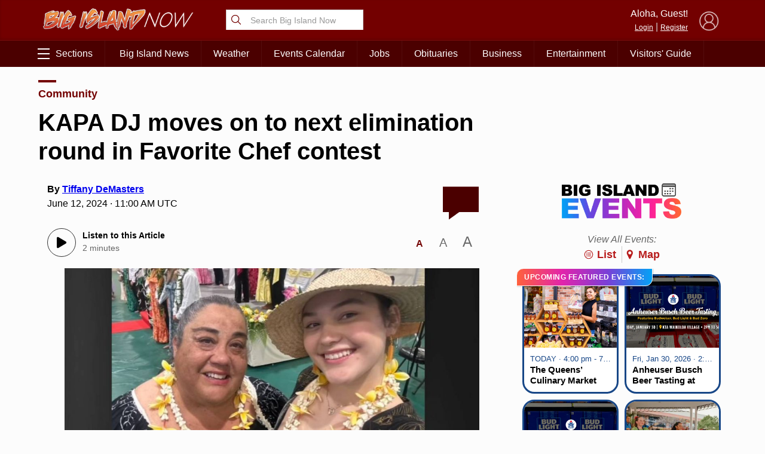

--- FILE ---
content_type: text/html; charset=UTF-8
request_url: https://bigislandnow.com/wp-admin/admin-ajax.php
body_size: -170
content:
{"count":"","postid":"374981"}

--- FILE ---
content_type: text/html; charset=utf-8
request_url: https://www.google.com/recaptcha/api2/aframe
body_size: 268
content:
<!DOCTYPE HTML><html><head><meta http-equiv="content-type" content="text/html; charset=UTF-8"></head><body><script nonce="QWUVn0k7TqxyssTUvYkChg">/** Anti-fraud and anti-abuse applications only. See google.com/recaptcha */ try{var clients={'sodar':'https://pagead2.googlesyndication.com/pagead/sodar?'};window.addEventListener("message",function(a){try{if(a.source===window.parent){var b=JSON.parse(a.data);var c=clients[b['id']];if(c){var d=document.createElement('img');d.src=c+b['params']+'&rc='+(localStorage.getItem("rc::a")?sessionStorage.getItem("rc::b"):"");window.document.body.appendChild(d);sessionStorage.setItem("rc::e",parseInt(sessionStorage.getItem("rc::e")||0)+1);localStorage.setItem("rc::h",'1769737809951');}}}catch(b){}});window.parent.postMessage("_grecaptcha_ready", "*");}catch(b){}</script></body></html>